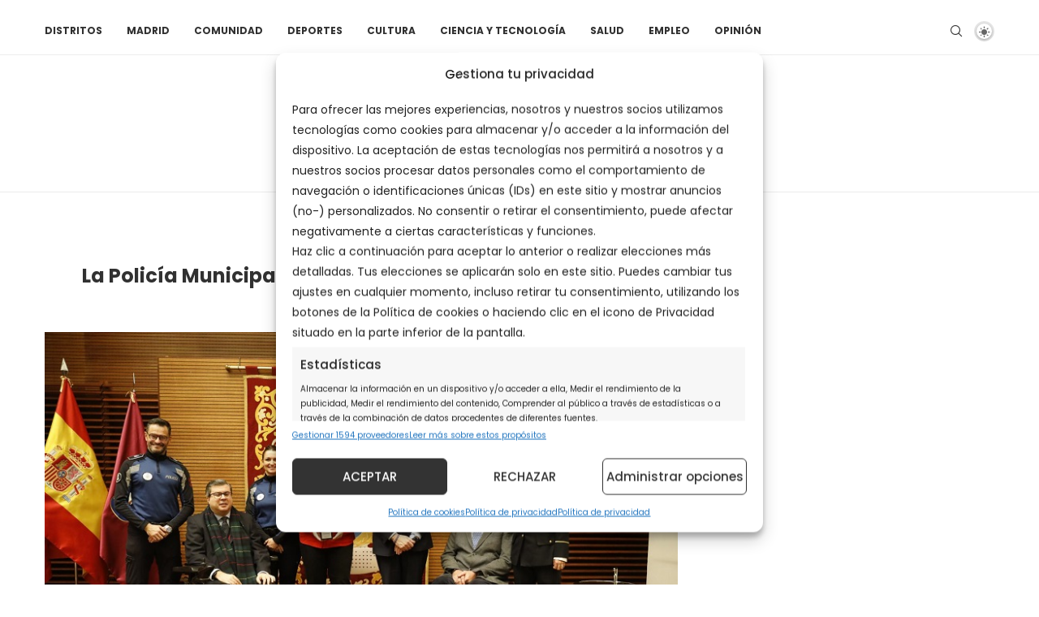

--- FILE ---
content_type: application/javascript; charset=utf-8
request_url: https://fundingchoicesmessages.google.com/f/AGSKWxUscDcdIF63gOKXlUqwSHBjlkvcOW3t3ogQtlqDx_2tQ8KAa46cQWEKL6taO7zrDZ9sueP2QhNmPcKk-ijcRqsxpmFPZGGZ0T-oTTQsGunhyxPGc98vekoTuFj4TKGF57cLjWOiiko2rX-pUSHWftUmUJBh-QVNq2G9Ejlx58BpGTMFGrdrVeZktwp8/__hosting_ad._550x150./728x15./checkm8footer_/skybannerview.
body_size: -1289
content:
window['444b06dd-d0db-4747-9cd6-b38bda1f0a6d'] = true;